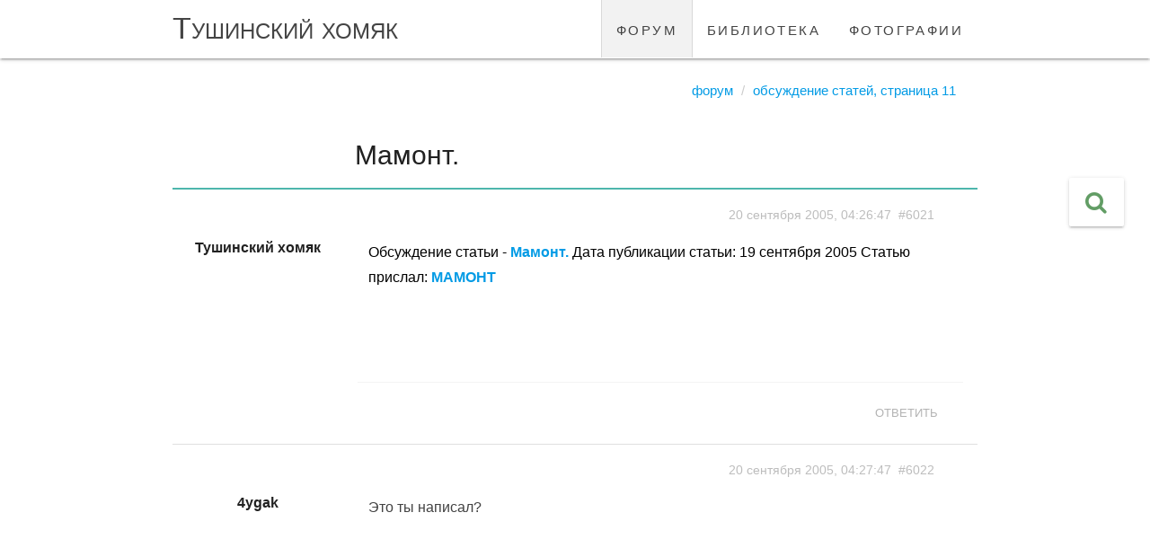

--- FILE ---
content_type: text/html; charset=UTF-8
request_url: https://tushinec.ru/topic/mamont?page=1
body_size: 5914
content:
<!DOCTYPE html>
<html lang="ru">
<head>
    <meta charset="UTF-8">
    <meta http-equiv="X-UA-Compatible" content="IE=edge">
    <meta name="viewport" content="width=device-width, initial-scale=1">
    <meta name="csrf-param" content="_csrf-frontend">
<meta name="csrf-token" content="iuD56mJdocp0hxWA115UZUT4YOWvGGCJcV7rulUu-STnq8u7Fi3EqRfUJ-fgJAs6IZcKtMxSC7oINJLPYE3Ufg==">

    <link rel="apple-touch-icon" sizes="76x76" href="/apple-touch-icon.png">
    <link rel="icon" type="image/png" sizes="32x32" href="/favicon-32x32.png">
    <link rel="icon" type="image/png" sizes="16x16" href="/favicon-16x16.png">

    <title>Мамонт.</title>
    <meta property="og:url" content="//tushinec.ru/topic/mamont">
<meta property="og:type" content="topic">
<meta property="og:title" content="Мамонт.">
<meta property="og:description" content="
">
<meta property="topic:published_time" content="2005-09-20T04:57:45+04:00">
<meta property="topic:modified_time" content="2005-09-20T04:57:45+04:00">
<meta name="description" content="
">
<link href="//tushinec.ru/topic/mamont" rel="canonical">
<link href="/styles/vendor.min.css?v=1731404396" rel="stylesheet">
<link href="//fonts.googleapis.com/icon?family=Material+Icons" rel="stylesheet">
<link href="/styles/app.min.css?v=1731759259" rel="stylesheet"></head>
<body>

<div class="navbar-fixed">
    <nav class="white" role="navigation">
        <div class="nav-wrapper container">
            <a id="logo-container" href="/" class="brand-logo">Тушинский хомяк</a>
            <ul class="right hide-on-med-and-down"><li class="active"><a href="/forum">форум</a></li>
<li><a href="/library">библиотека</a></li>
<li><a href="/albums">фотографии</a></li></ul>        </div>
    </nav>
</div>

<div id="app" class="content container">

        <route :data="{&quot;route&quot;:&quot;forum/topics/view&quot;,&quot;params&quot;:{&quot;slug&quot;:&quot;mamont&quot;}}"></route>
    <ul class="breadcrumb"><li><a href="/forum">Форум</a></li>
<li><a href="/forum/obsuzhdeniye-statey?page=11">Обсуждение статей, страница 11</a></li>
</ul>        <model :data="{&quot;key&quot;:&quot;51b288ed&quot;,&quot;name&quot;:&quot;Topic&quot;,&quot;class&quot;:&quot;modules\\forum\\common\\models\\Topic&quot;,&quot;action&quot;:{&quot;view&quot;:&quot;topic/view/389&quot;,&quot;save&quot;:&quot;topic/save/389&quot;,&quot;find&quot;:&quot;topic/find/389&quot;,&quot;like&quot;:&quot;topic/like/389&quot;,&quot;unlike&quot;:&quot;topic/unlike/389&quot;,&quot;dislike&quot;:&quot;topic/dislike/389&quot;,&quot;undislike&quot;:&quot;topic/undislike/389&quot;,&quot;favorite&quot;:&quot;topic/favorite/389&quot;,&quot;unfavorite&quot;:&quot;topic/unfavorite/389&quot;,&quot;subscribe&quot;:&quot;topic/subscribe/389&quot;,&quot;unsubscribe&quot;:&quot;topic/unsubscribe/389&quot;},&quot;id&quot;:389,&quot;lock&quot;:{&quot;uid&quot;:null,&quot;uname&quot;:null,&quot;locked&quot;:false},&quot;state&quot;:{&quot;edited&quot;:false}}"></model><div class="row forum-section">

    <div id="w0" class="grid-view"><div class='center'></div>
<table class="table table-striped table-bordered"><thead>
<tr><th class="center-align thead-settings" style="width: 190px;"></th><th class="left-align thead-head" style="width: *;"><section class="tbody-head-header"><h1>Мамонт.</h1><span>
</span></section></th></tr>
</thead>
<tbody>
<tr id="message-6021" data-uname="Тушинский хомяк" data-key="6021"><td class="center-align tbody-user-message"><div class="row">

    <div class="col s12 message-user">
        <icon-online uid="6"></icon-online>
                    <a href="/user/tushinskiy-khomyak" ref="nofollow">
                <strong>Тушинский хомяк</strong>
            </a>
            </div>

    <div class="col s12 center">
            </div>

</div>
</td><td class="left-align tbody-head-message"><div class="row">

    <div class="col s12 message-info right-align">
        <i class="fa fa-eye hide"></i>
        <a id="6021" class="grey-text text-lighten-1">
            <small>20 сентября 2005, 04:26:47</small>
                            &nbsp;<small>#6021</small>
                    </a>
    </div>

    <div class="col s12 message-view grey-text text-darken-3" v-viewer>
        
        <font color="#000000">Обсуждение статьи - <b><a href="index.php?news_read=684">Мамонт. </a></b>Дата публикации статьи: 19 сентября 2005  Статью прислал: <b><a href="index.php?ls_info=MAMOHT">MAMOHT</a></b></font>    </div>

    
        <div class="col s12 message-button right-align">
            <button class="waves-effect waves-teal btn-flat disabled" disabled
                    title="необходимо зарегистрироваться">Ответить</button>
        </div>

    </div>
</td></tr>
<tr id="message-6022" data-uname="4ygak" data-key="6022"><td class="center-align tbody-user-message"><div class="row">

    <div class="col s12 message-user">
        <icon-online uid="160"></icon-online>
                    <strong>4ygak</strong>
            </div>

    <div class="col s12 center">
            </div>

</div>
</td><td class="left-align tbody-head-message"><div class="row">

    <div class="col s12 message-info right-align">
        <i class="fa fa-eye hide"></i>
        <a id="6022" class="grey-text text-lighten-1">
            <small>20 сентября 2005, 04:27:47</small>
                            &nbsp;<small>#6022</small>
                    </a>
    </div>

    <div class="col s12 message-view grey-text text-darken-3" v-viewer>
        
        Это ты написал?    </div>

    
        <div class="col s12 message-button right-align">
            <button class="waves-effect waves-teal btn-flat disabled" disabled
                    title="необходимо зарегистрироваться">Ответить</button>
        </div>

    </div>
</td></tr>
<tr id="message-6024" data-uname="dimarik" data-key="6024"><td class="center-align tbody-user-message"><div class="row">

    <div class="col s12 message-user">
        <icon-online uid="1"></icon-online>
                    <a href="/user/dimarik" ref="nofollow">
                <strong>dimarik</strong>
            </a>
            </div>

    <div class="col s12 center">
                    <img class="circle responsive-img" src="https://tushinec.ru/users/avatar-view/1" alt="">
            </div>

</div>
</td><td class="left-align tbody-head-message"><div class="row">

    <div class="col s12 message-info right-align">
        <i class="fa fa-eye hide"></i>
        <a id="6024" class="grey-text text-lighten-1">
            <small>20 сентября 2005, 04:28:50</small>
                            &nbsp;<small>#6024</small>
                    </a>
    </div>

    <div class="col s12 message-view grey-text text-darken-3" v-viewer>
        
        Да, мне тоже интересно стало... ?    </div>

    
        <div class="col s12 message-button right-align">
            <button class="waves-effect waves-teal btn-flat disabled" disabled
                    title="необходимо зарегистрироваться">Ответить</button>
        </div>

    </div>
</td></tr>
<tr id="message-6026" data-uname="MAMOHT" data-key="6026"><td class="center-align tbody-user-message"><div class="row">

    <div class="col s12 message-user">
        <icon-online uid="62"></icon-online>
                    <strong>MAMOHT</strong>
            </div>

    <div class="col s12 center">
            </div>

</div>
</td><td class="left-align tbody-head-message"><div class="row">

    <div class="col s12 message-info right-align">
        <i class="fa fa-eye hide"></i>
        <a id="6026" class="grey-text text-lighten-1">
            <small>20 сентября 2005, 04:57:45</small>
                            &nbsp;<small>#6026</small>
                    </a>
    </div>

    <div class="col s12 message-view grey-text text-darken-3" v-viewer>
        
        Нет. Я нашел в инете по запросу МАМОНТ. Причем там не было ничего, ни имени, ни ника, ни каких либо ссылок. Просто страничка из пустоты.    </div>

    
        <div class="col s12 message-button right-align">
            <button class="waves-effect waves-teal btn-flat disabled" disabled
                    title="необходимо зарегистрироваться">Ответить</button>
        </div>

    </div>
</td></tr>
</tbody></table>
<div class='center'></div></div>
        <div id="message-reply" class="col s12 right-align">
        <h5>чтобы написать ответ, необходимо <a href="/login">войти в учётную запись</a></h5>
    </div>

</div>



<div class="view-btn-action btn-action-third hide-on-small-only">
    <a class="waves-effect waves-light btn-large modal-trigger tooltipped action"
       href="/topic/mamont/search"
       role="button"
       data-position="left"
       data-tooltip="Поиск по теме">
        <i class="fa fa-search"></i>
    </a>
</div>
    <br><br>

    <div class="scrollToTop hide-on-small-only" v-scroll="2000">
        <a class="waves-effect waves-light btn-large" role="button" title="вверх">
            <i class="fa fa-arrow-circle-up"></i>
        </a>
    </div>

    
<!-- Modal Structure -->
<div id="modal-contact" class="modal">
    <div class="modal-content center">
        <h4>Обратная связь</h4>

        <div class="row">
           <div class="col s12 m10 offset-m1">
               <form id="contact-form" action="/contact" method="post" role="form">
<input type="hidden" name="_csrf-frontend" value="iuD56mJdocp0hxWA115UZUT4YOWvGGCJcV7rulUu-STnq8u7Fi3EqRfUJ-fgJAs6IZcKtMxSC7oINJLPYE3Ufg==">
               
               <div class="row field-contactform-subject required">
<div class="input-field col s12">

<input type="text" id="contactform-subject" class="validate" name="ContactForm[subject]" value="Мамонт." aria-required="true">
<label class="control-label" for="contactform-subject">Тема сообщения</label>
<div class="help-block"></div>

</div>
</div>               <div class="row field-contactform-email required">
<div class="input-field col s12">

<input type="email" id="contactform-email" class="validate" name="ContactForm[email]" value="" autocomplete="off" required aria-required="true">
<label class="control-label" for="contactform-email">Email (для обратной связи)</label>
<div class="help-block"></div>

</div>
</div>               <div class="row field-contactform-body required">
<div class="input-field col s12">

<textarea id="contactform-body" class="materialize-textarea" name="ContactForm[body]" rows="10" required autocomplete="off" aria-required="true"></textarea>
<label class="control-label" for="contactform-body">Сообщение</label>
<div class="help-block"></div>

</div>
</div>
                                  <div class="row captcha field-contactform-recaptcha">
<div class="input-field col s12">

<input type="hidden" id="contactform-recaptcha" class="validate" name="ContactForm[reCaptcha]"><div id="contactform-recaptcha-recaptcha-contact-form" class="g-recaptcha" data-sitekey="6Lf_N2cUAAAAAJHh8ZC_8RcXqEI2l79gNuxTzsk7" data-input-id="contactform-recaptcha" data-form-id="contact-form"></div>

<div class="help-block"></div>

</div>
</div>               
               <div class="row">
                   <div class="col s12">
                       <button type="submit" class="btn waves-effect waves-light" v-button-disabled="10000">отправить <i class="material-icons right">send</i></button>                       <a class="modal-close waves-effect waves-green btn-flat">Отмена</a>                   </div>
               </div>

               </form>           </div>
        </div>

    </div>
</div>
</div>


<footer class="page-footer teal lighten-1">
    <div class="container">
        <div class="row">
            <div class="col l6 s12">
                <h5 class="white-text">О сайте</h5>
                <p class="grey-text text-lighten-4">
                    Цель проекта Тушиноведение собрать максимум информации о районе Тушино
                    и его ближайших соседях (районах, входящих в СЗАО).
                    В первую очередь акцент делается на Тушино, но поскольку мы живем не на острове,
                    трудно избежать упоминания соседних районов.
                </p>

            </div>
            <div class="col l3 s12"></div>
            <div class="col l3 s12">
                <h5 class="white-text">Полезное</h5>
                <ul>
                                            <li>
                            <i class="fa fa-key"></i>
                            <a class="white-text" href="/login">Личный кабинет</a>
                        </li>
                        <li>
                            <i class="fa fa-info-circle"></i>
                            <a class="white-text" href="/upgrade">Обновление профиля</a>
                        </li>
                                        <li>
                        <i class="fa fa-question-circle"></i>
                        <a class="white-text" href="/question">Как помочь проекту</a>
                    </li>
                    <li>
                        <i class="fa fa-comment"></i>
                        <a class="white-text modal-trigger" href="#modal-contact">Обратная связь</a>
                    </li>
                </ul>
            </div>
        </div>
    </div>
    <div class="footer-copyright">
        <div class="container right-align">
            тушинский хомяк &nbsp;
            <a href="https://www.facebook.com/tushinec/" target="_blank" class="white-text">
                <i class="fa fa-facebook-square"></i>
            </a>&nbsp;
            <i class="fa fa-instagram"></i>&nbsp;
        </div>
    </div>
</footer>

    <!-- Yandex.Metrika counter -->
<script type="text/javascript" >
    (function (d, w, c) {
        (w[c] = w[c] || []).push(function() {
            try {
                w.yaCounter290941 = new Ya.Metrika({
                    id:290941,
                    clickmap:true,
                    trackLinks:true,
                    accurateTrackBounce:true
                });
            } catch(e) { }
        });

        var n = d.getElementsByTagName("script")[0],
            s = d.createElement("script"),
            f = function () { n.parentNode.insertBefore(s, n); };
        s.type = "text/javascript";
        s.async = true;
        s.src = "https://mc.yandex.ru/metrika/watch.js";

        if (w.opera === "[object Opera]") {
            d.addEventListener("DOMContentLoaded", f, false);
        } else { f(); }
    })(document, window, "yandex_metrika_callbacks");
</script>
<noscript><div><img src="https://mc.yandex.ru/watch/290941" style="position:absolute; left:-9999px;" alt="" /></div></noscript>
<!-- /Yandex.Metrika counter -->

<script src="//www.google.com/recaptcha/api.js?hl=ru&amp;render=explicit&amp;onload=recaptchaOnloadCallback" async defer></script>
<script src="/assets/eabf44d4/jquery.min.js?v=1731419790"></script>
<script src="/scripts/polyfill.min.js?v=1731759259"></script>
<script src="/scripts/vendor.min.js?v=1731759259"></script>
<script src="/scripts/app.min.js?v=1731759259"></script>
<script>function recaptchaOnloadCallback() {
    "use strict";
    jQuery(".g-recaptcha").each(function () {
        var reCaptcha = jQuery(this);
        if (reCaptcha.data("recaptcha-client-id") === undefined) {
            var recaptchaClientId = grecaptcha.render(reCaptcha.attr("id"), {
                "callback": function (response) {
                    if (reCaptcha.data("form-id") !== "") {
                        jQuery("#" + reCaptcha.data("input-id"), "#" + reCaptcha.data("form-id")).val(response)
                            .trigger("change");
                    } else {
                        jQuery("#" + reCaptcha.data("input-id")).val(response).trigger("change");
                    }

                    if (reCaptcha.attr("data-callback")) {
                        eval("(" + reCaptcha.attr("data-callback") + ")(response)");
                    }
                },
                "expired-callback": function () {
                    if (reCaptcha.data("form-id") !== "") {
                        jQuery("#" + reCaptcha.data("input-id"), "#" + reCaptcha.data("form-id")).val("");
                    } else {
                        jQuery("#" + reCaptcha.data("input-id")).val("");
                    }

                    if (reCaptcha.attr("data-expired-callback")) {
                        eval("(" + reCaptcha.attr("data-expired-callback") + ")()");
                    }
                },
            });
            reCaptcha.data("recaptcha-client-id", recaptchaClientId);

            if (reCaptcha.data("size") === "invisible") {
                grecaptcha.execute(recaptchaClientId);
            }
        }
    });
}</script>
<script>jQuery(function ($) {
jQuery('#w0').yiiGridView({"filterUrl":"\/topic\/mamont?page=1","filterSelector":"#w0-filters input, #w0-filters select","filterOnFocusOut":true});
jQuery('#contact-form').yiiActiveForm([{"id":"contactform-subject","name":"subject","container":".field-contactform-subject","input":"#contactform-subject","validate":function (attribute, value, messages, deferred, $form) {yii.validation.required(value, messages, {"message":"Необходимо заполнить «Тема сообщения»."});yii.validation.string(value, messages, {"message":"Значение «Тема сообщения» должно быть строкой.","min":2,"tooShort":"Значение «Тема сообщения» должно содержать минимум 2 символа.","max":256,"tooLong":"Значение «Тема сообщения» должно содержать максимум 256 символов.","skipOnEmpty":1});}},{"id":"contactform-email","name":"email","container":".field-contactform-email","input":"#contactform-email","validate":function (attribute, value, messages, deferred, $form) {yii.validation.required(value, messages, {"message":"Необходимо заполнить «Email (для обратной связи)»."});yii.validation.email(value, messages, {"pattern":/^[a-zA-Z0-9!#$%&'*+\/=?^_`{|}~-]+(?:\.[a-zA-Z0-9!#$%&'*+\/=?^_`{|}~-]+)*@(?:[a-zA-Z0-9](?:[a-zA-Z0-9-]*[a-zA-Z0-9])?\.)+[a-zA-Z0-9](?:[a-zA-Z0-9-]*[a-zA-Z0-9])?$/,"fullPattern":/^[^@]*<[a-zA-Z0-9!#$%&'*+\/=?^_`{|}~-]+(?:\.[a-zA-Z0-9!#$%&'*+\/=?^_`{|}~-]+)*@(?:[a-zA-Z0-9](?:[a-zA-Z0-9-]*[a-zA-Z0-9])?\.)+[a-zA-Z0-9](?:[a-zA-Z0-9-]*[a-zA-Z0-9])?>$/,"allowName":false,"message":"Значение «Email (для обратной связи)» не является правильным email адресом.","enableIDN":false,"skipOnEmpty":1});}},{"id":"contactform-body","name":"body","container":".field-contactform-body","input":"#contactform-body","validate":function (attribute, value, messages, deferred, $form) {yii.validation.required(value, messages, {"message":"Необходимо заполнить «Сообщение»."});yii.validation.string(value, messages, {"message":"Значение «Сообщение» должно быть строкой.","min":5,"tooShort":"Значение «Сообщение» должно содержать минимум 5 символов.","max":2048,"tooLong":"Значение «Сообщение» должно содержать максимум 2 048 символов.","skipOnEmpty":1});}},{"id":"contactform-recaptcha","name":"reCaptcha","container":".field-contactform-recaptcha","input":"#contactform-recaptcha","validate":function (attribute, value, messages, deferred, $form) {if (!value) {
     messages.push("Please confirm that you are not a bot.");
}}}], {"errorSummary":".card-panel.red.lighten-5"});
});</script></body>
</html>


--- FILE ---
content_type: text/html; charset=utf-8
request_url: https://www.google.com/recaptcha/api2/anchor?ar=1&k=6Lf_N2cUAAAAAJHh8ZC_8RcXqEI2l79gNuxTzsk7&co=aHR0cHM6Ly90dXNoaW5lYy5ydTo0NDM.&hl=ru&v=N67nZn4AqZkNcbeMu4prBgzg&size=normal&anchor-ms=20000&execute-ms=30000&cb=7783fmdjp43h
body_size: 49223
content:
<!DOCTYPE HTML><html dir="ltr" lang="ru"><head><meta http-equiv="Content-Type" content="text/html; charset=UTF-8">
<meta http-equiv="X-UA-Compatible" content="IE=edge">
<title>reCAPTCHA</title>
<style type="text/css">
/* cyrillic-ext */
@font-face {
  font-family: 'Roboto';
  font-style: normal;
  font-weight: 400;
  font-stretch: 100%;
  src: url(//fonts.gstatic.com/s/roboto/v48/KFO7CnqEu92Fr1ME7kSn66aGLdTylUAMa3GUBHMdazTgWw.woff2) format('woff2');
  unicode-range: U+0460-052F, U+1C80-1C8A, U+20B4, U+2DE0-2DFF, U+A640-A69F, U+FE2E-FE2F;
}
/* cyrillic */
@font-face {
  font-family: 'Roboto';
  font-style: normal;
  font-weight: 400;
  font-stretch: 100%;
  src: url(//fonts.gstatic.com/s/roboto/v48/KFO7CnqEu92Fr1ME7kSn66aGLdTylUAMa3iUBHMdazTgWw.woff2) format('woff2');
  unicode-range: U+0301, U+0400-045F, U+0490-0491, U+04B0-04B1, U+2116;
}
/* greek-ext */
@font-face {
  font-family: 'Roboto';
  font-style: normal;
  font-weight: 400;
  font-stretch: 100%;
  src: url(//fonts.gstatic.com/s/roboto/v48/KFO7CnqEu92Fr1ME7kSn66aGLdTylUAMa3CUBHMdazTgWw.woff2) format('woff2');
  unicode-range: U+1F00-1FFF;
}
/* greek */
@font-face {
  font-family: 'Roboto';
  font-style: normal;
  font-weight: 400;
  font-stretch: 100%;
  src: url(//fonts.gstatic.com/s/roboto/v48/KFO7CnqEu92Fr1ME7kSn66aGLdTylUAMa3-UBHMdazTgWw.woff2) format('woff2');
  unicode-range: U+0370-0377, U+037A-037F, U+0384-038A, U+038C, U+038E-03A1, U+03A3-03FF;
}
/* math */
@font-face {
  font-family: 'Roboto';
  font-style: normal;
  font-weight: 400;
  font-stretch: 100%;
  src: url(//fonts.gstatic.com/s/roboto/v48/KFO7CnqEu92Fr1ME7kSn66aGLdTylUAMawCUBHMdazTgWw.woff2) format('woff2');
  unicode-range: U+0302-0303, U+0305, U+0307-0308, U+0310, U+0312, U+0315, U+031A, U+0326-0327, U+032C, U+032F-0330, U+0332-0333, U+0338, U+033A, U+0346, U+034D, U+0391-03A1, U+03A3-03A9, U+03B1-03C9, U+03D1, U+03D5-03D6, U+03F0-03F1, U+03F4-03F5, U+2016-2017, U+2034-2038, U+203C, U+2040, U+2043, U+2047, U+2050, U+2057, U+205F, U+2070-2071, U+2074-208E, U+2090-209C, U+20D0-20DC, U+20E1, U+20E5-20EF, U+2100-2112, U+2114-2115, U+2117-2121, U+2123-214F, U+2190, U+2192, U+2194-21AE, U+21B0-21E5, U+21F1-21F2, U+21F4-2211, U+2213-2214, U+2216-22FF, U+2308-230B, U+2310, U+2319, U+231C-2321, U+2336-237A, U+237C, U+2395, U+239B-23B7, U+23D0, U+23DC-23E1, U+2474-2475, U+25AF, U+25B3, U+25B7, U+25BD, U+25C1, U+25CA, U+25CC, U+25FB, U+266D-266F, U+27C0-27FF, U+2900-2AFF, U+2B0E-2B11, U+2B30-2B4C, U+2BFE, U+3030, U+FF5B, U+FF5D, U+1D400-1D7FF, U+1EE00-1EEFF;
}
/* symbols */
@font-face {
  font-family: 'Roboto';
  font-style: normal;
  font-weight: 400;
  font-stretch: 100%;
  src: url(//fonts.gstatic.com/s/roboto/v48/KFO7CnqEu92Fr1ME7kSn66aGLdTylUAMaxKUBHMdazTgWw.woff2) format('woff2');
  unicode-range: U+0001-000C, U+000E-001F, U+007F-009F, U+20DD-20E0, U+20E2-20E4, U+2150-218F, U+2190, U+2192, U+2194-2199, U+21AF, U+21E6-21F0, U+21F3, U+2218-2219, U+2299, U+22C4-22C6, U+2300-243F, U+2440-244A, U+2460-24FF, U+25A0-27BF, U+2800-28FF, U+2921-2922, U+2981, U+29BF, U+29EB, U+2B00-2BFF, U+4DC0-4DFF, U+FFF9-FFFB, U+10140-1018E, U+10190-1019C, U+101A0, U+101D0-101FD, U+102E0-102FB, U+10E60-10E7E, U+1D2C0-1D2D3, U+1D2E0-1D37F, U+1F000-1F0FF, U+1F100-1F1AD, U+1F1E6-1F1FF, U+1F30D-1F30F, U+1F315, U+1F31C, U+1F31E, U+1F320-1F32C, U+1F336, U+1F378, U+1F37D, U+1F382, U+1F393-1F39F, U+1F3A7-1F3A8, U+1F3AC-1F3AF, U+1F3C2, U+1F3C4-1F3C6, U+1F3CA-1F3CE, U+1F3D4-1F3E0, U+1F3ED, U+1F3F1-1F3F3, U+1F3F5-1F3F7, U+1F408, U+1F415, U+1F41F, U+1F426, U+1F43F, U+1F441-1F442, U+1F444, U+1F446-1F449, U+1F44C-1F44E, U+1F453, U+1F46A, U+1F47D, U+1F4A3, U+1F4B0, U+1F4B3, U+1F4B9, U+1F4BB, U+1F4BF, U+1F4C8-1F4CB, U+1F4D6, U+1F4DA, U+1F4DF, U+1F4E3-1F4E6, U+1F4EA-1F4ED, U+1F4F7, U+1F4F9-1F4FB, U+1F4FD-1F4FE, U+1F503, U+1F507-1F50B, U+1F50D, U+1F512-1F513, U+1F53E-1F54A, U+1F54F-1F5FA, U+1F610, U+1F650-1F67F, U+1F687, U+1F68D, U+1F691, U+1F694, U+1F698, U+1F6AD, U+1F6B2, U+1F6B9-1F6BA, U+1F6BC, U+1F6C6-1F6CF, U+1F6D3-1F6D7, U+1F6E0-1F6EA, U+1F6F0-1F6F3, U+1F6F7-1F6FC, U+1F700-1F7FF, U+1F800-1F80B, U+1F810-1F847, U+1F850-1F859, U+1F860-1F887, U+1F890-1F8AD, U+1F8B0-1F8BB, U+1F8C0-1F8C1, U+1F900-1F90B, U+1F93B, U+1F946, U+1F984, U+1F996, U+1F9E9, U+1FA00-1FA6F, U+1FA70-1FA7C, U+1FA80-1FA89, U+1FA8F-1FAC6, U+1FACE-1FADC, U+1FADF-1FAE9, U+1FAF0-1FAF8, U+1FB00-1FBFF;
}
/* vietnamese */
@font-face {
  font-family: 'Roboto';
  font-style: normal;
  font-weight: 400;
  font-stretch: 100%;
  src: url(//fonts.gstatic.com/s/roboto/v48/KFO7CnqEu92Fr1ME7kSn66aGLdTylUAMa3OUBHMdazTgWw.woff2) format('woff2');
  unicode-range: U+0102-0103, U+0110-0111, U+0128-0129, U+0168-0169, U+01A0-01A1, U+01AF-01B0, U+0300-0301, U+0303-0304, U+0308-0309, U+0323, U+0329, U+1EA0-1EF9, U+20AB;
}
/* latin-ext */
@font-face {
  font-family: 'Roboto';
  font-style: normal;
  font-weight: 400;
  font-stretch: 100%;
  src: url(//fonts.gstatic.com/s/roboto/v48/KFO7CnqEu92Fr1ME7kSn66aGLdTylUAMa3KUBHMdazTgWw.woff2) format('woff2');
  unicode-range: U+0100-02BA, U+02BD-02C5, U+02C7-02CC, U+02CE-02D7, U+02DD-02FF, U+0304, U+0308, U+0329, U+1D00-1DBF, U+1E00-1E9F, U+1EF2-1EFF, U+2020, U+20A0-20AB, U+20AD-20C0, U+2113, U+2C60-2C7F, U+A720-A7FF;
}
/* latin */
@font-face {
  font-family: 'Roboto';
  font-style: normal;
  font-weight: 400;
  font-stretch: 100%;
  src: url(//fonts.gstatic.com/s/roboto/v48/KFO7CnqEu92Fr1ME7kSn66aGLdTylUAMa3yUBHMdazQ.woff2) format('woff2');
  unicode-range: U+0000-00FF, U+0131, U+0152-0153, U+02BB-02BC, U+02C6, U+02DA, U+02DC, U+0304, U+0308, U+0329, U+2000-206F, U+20AC, U+2122, U+2191, U+2193, U+2212, U+2215, U+FEFF, U+FFFD;
}
/* cyrillic-ext */
@font-face {
  font-family: 'Roboto';
  font-style: normal;
  font-weight: 500;
  font-stretch: 100%;
  src: url(//fonts.gstatic.com/s/roboto/v48/KFO7CnqEu92Fr1ME7kSn66aGLdTylUAMa3GUBHMdazTgWw.woff2) format('woff2');
  unicode-range: U+0460-052F, U+1C80-1C8A, U+20B4, U+2DE0-2DFF, U+A640-A69F, U+FE2E-FE2F;
}
/* cyrillic */
@font-face {
  font-family: 'Roboto';
  font-style: normal;
  font-weight: 500;
  font-stretch: 100%;
  src: url(//fonts.gstatic.com/s/roboto/v48/KFO7CnqEu92Fr1ME7kSn66aGLdTylUAMa3iUBHMdazTgWw.woff2) format('woff2');
  unicode-range: U+0301, U+0400-045F, U+0490-0491, U+04B0-04B1, U+2116;
}
/* greek-ext */
@font-face {
  font-family: 'Roboto';
  font-style: normal;
  font-weight: 500;
  font-stretch: 100%;
  src: url(//fonts.gstatic.com/s/roboto/v48/KFO7CnqEu92Fr1ME7kSn66aGLdTylUAMa3CUBHMdazTgWw.woff2) format('woff2');
  unicode-range: U+1F00-1FFF;
}
/* greek */
@font-face {
  font-family: 'Roboto';
  font-style: normal;
  font-weight: 500;
  font-stretch: 100%;
  src: url(//fonts.gstatic.com/s/roboto/v48/KFO7CnqEu92Fr1ME7kSn66aGLdTylUAMa3-UBHMdazTgWw.woff2) format('woff2');
  unicode-range: U+0370-0377, U+037A-037F, U+0384-038A, U+038C, U+038E-03A1, U+03A3-03FF;
}
/* math */
@font-face {
  font-family: 'Roboto';
  font-style: normal;
  font-weight: 500;
  font-stretch: 100%;
  src: url(//fonts.gstatic.com/s/roboto/v48/KFO7CnqEu92Fr1ME7kSn66aGLdTylUAMawCUBHMdazTgWw.woff2) format('woff2');
  unicode-range: U+0302-0303, U+0305, U+0307-0308, U+0310, U+0312, U+0315, U+031A, U+0326-0327, U+032C, U+032F-0330, U+0332-0333, U+0338, U+033A, U+0346, U+034D, U+0391-03A1, U+03A3-03A9, U+03B1-03C9, U+03D1, U+03D5-03D6, U+03F0-03F1, U+03F4-03F5, U+2016-2017, U+2034-2038, U+203C, U+2040, U+2043, U+2047, U+2050, U+2057, U+205F, U+2070-2071, U+2074-208E, U+2090-209C, U+20D0-20DC, U+20E1, U+20E5-20EF, U+2100-2112, U+2114-2115, U+2117-2121, U+2123-214F, U+2190, U+2192, U+2194-21AE, U+21B0-21E5, U+21F1-21F2, U+21F4-2211, U+2213-2214, U+2216-22FF, U+2308-230B, U+2310, U+2319, U+231C-2321, U+2336-237A, U+237C, U+2395, U+239B-23B7, U+23D0, U+23DC-23E1, U+2474-2475, U+25AF, U+25B3, U+25B7, U+25BD, U+25C1, U+25CA, U+25CC, U+25FB, U+266D-266F, U+27C0-27FF, U+2900-2AFF, U+2B0E-2B11, U+2B30-2B4C, U+2BFE, U+3030, U+FF5B, U+FF5D, U+1D400-1D7FF, U+1EE00-1EEFF;
}
/* symbols */
@font-face {
  font-family: 'Roboto';
  font-style: normal;
  font-weight: 500;
  font-stretch: 100%;
  src: url(//fonts.gstatic.com/s/roboto/v48/KFO7CnqEu92Fr1ME7kSn66aGLdTylUAMaxKUBHMdazTgWw.woff2) format('woff2');
  unicode-range: U+0001-000C, U+000E-001F, U+007F-009F, U+20DD-20E0, U+20E2-20E4, U+2150-218F, U+2190, U+2192, U+2194-2199, U+21AF, U+21E6-21F0, U+21F3, U+2218-2219, U+2299, U+22C4-22C6, U+2300-243F, U+2440-244A, U+2460-24FF, U+25A0-27BF, U+2800-28FF, U+2921-2922, U+2981, U+29BF, U+29EB, U+2B00-2BFF, U+4DC0-4DFF, U+FFF9-FFFB, U+10140-1018E, U+10190-1019C, U+101A0, U+101D0-101FD, U+102E0-102FB, U+10E60-10E7E, U+1D2C0-1D2D3, U+1D2E0-1D37F, U+1F000-1F0FF, U+1F100-1F1AD, U+1F1E6-1F1FF, U+1F30D-1F30F, U+1F315, U+1F31C, U+1F31E, U+1F320-1F32C, U+1F336, U+1F378, U+1F37D, U+1F382, U+1F393-1F39F, U+1F3A7-1F3A8, U+1F3AC-1F3AF, U+1F3C2, U+1F3C4-1F3C6, U+1F3CA-1F3CE, U+1F3D4-1F3E0, U+1F3ED, U+1F3F1-1F3F3, U+1F3F5-1F3F7, U+1F408, U+1F415, U+1F41F, U+1F426, U+1F43F, U+1F441-1F442, U+1F444, U+1F446-1F449, U+1F44C-1F44E, U+1F453, U+1F46A, U+1F47D, U+1F4A3, U+1F4B0, U+1F4B3, U+1F4B9, U+1F4BB, U+1F4BF, U+1F4C8-1F4CB, U+1F4D6, U+1F4DA, U+1F4DF, U+1F4E3-1F4E6, U+1F4EA-1F4ED, U+1F4F7, U+1F4F9-1F4FB, U+1F4FD-1F4FE, U+1F503, U+1F507-1F50B, U+1F50D, U+1F512-1F513, U+1F53E-1F54A, U+1F54F-1F5FA, U+1F610, U+1F650-1F67F, U+1F687, U+1F68D, U+1F691, U+1F694, U+1F698, U+1F6AD, U+1F6B2, U+1F6B9-1F6BA, U+1F6BC, U+1F6C6-1F6CF, U+1F6D3-1F6D7, U+1F6E0-1F6EA, U+1F6F0-1F6F3, U+1F6F7-1F6FC, U+1F700-1F7FF, U+1F800-1F80B, U+1F810-1F847, U+1F850-1F859, U+1F860-1F887, U+1F890-1F8AD, U+1F8B0-1F8BB, U+1F8C0-1F8C1, U+1F900-1F90B, U+1F93B, U+1F946, U+1F984, U+1F996, U+1F9E9, U+1FA00-1FA6F, U+1FA70-1FA7C, U+1FA80-1FA89, U+1FA8F-1FAC6, U+1FACE-1FADC, U+1FADF-1FAE9, U+1FAF0-1FAF8, U+1FB00-1FBFF;
}
/* vietnamese */
@font-face {
  font-family: 'Roboto';
  font-style: normal;
  font-weight: 500;
  font-stretch: 100%;
  src: url(//fonts.gstatic.com/s/roboto/v48/KFO7CnqEu92Fr1ME7kSn66aGLdTylUAMa3OUBHMdazTgWw.woff2) format('woff2');
  unicode-range: U+0102-0103, U+0110-0111, U+0128-0129, U+0168-0169, U+01A0-01A1, U+01AF-01B0, U+0300-0301, U+0303-0304, U+0308-0309, U+0323, U+0329, U+1EA0-1EF9, U+20AB;
}
/* latin-ext */
@font-face {
  font-family: 'Roboto';
  font-style: normal;
  font-weight: 500;
  font-stretch: 100%;
  src: url(//fonts.gstatic.com/s/roboto/v48/KFO7CnqEu92Fr1ME7kSn66aGLdTylUAMa3KUBHMdazTgWw.woff2) format('woff2');
  unicode-range: U+0100-02BA, U+02BD-02C5, U+02C7-02CC, U+02CE-02D7, U+02DD-02FF, U+0304, U+0308, U+0329, U+1D00-1DBF, U+1E00-1E9F, U+1EF2-1EFF, U+2020, U+20A0-20AB, U+20AD-20C0, U+2113, U+2C60-2C7F, U+A720-A7FF;
}
/* latin */
@font-face {
  font-family: 'Roboto';
  font-style: normal;
  font-weight: 500;
  font-stretch: 100%;
  src: url(//fonts.gstatic.com/s/roboto/v48/KFO7CnqEu92Fr1ME7kSn66aGLdTylUAMa3yUBHMdazQ.woff2) format('woff2');
  unicode-range: U+0000-00FF, U+0131, U+0152-0153, U+02BB-02BC, U+02C6, U+02DA, U+02DC, U+0304, U+0308, U+0329, U+2000-206F, U+20AC, U+2122, U+2191, U+2193, U+2212, U+2215, U+FEFF, U+FFFD;
}
/* cyrillic-ext */
@font-face {
  font-family: 'Roboto';
  font-style: normal;
  font-weight: 900;
  font-stretch: 100%;
  src: url(//fonts.gstatic.com/s/roboto/v48/KFO7CnqEu92Fr1ME7kSn66aGLdTylUAMa3GUBHMdazTgWw.woff2) format('woff2');
  unicode-range: U+0460-052F, U+1C80-1C8A, U+20B4, U+2DE0-2DFF, U+A640-A69F, U+FE2E-FE2F;
}
/* cyrillic */
@font-face {
  font-family: 'Roboto';
  font-style: normal;
  font-weight: 900;
  font-stretch: 100%;
  src: url(//fonts.gstatic.com/s/roboto/v48/KFO7CnqEu92Fr1ME7kSn66aGLdTylUAMa3iUBHMdazTgWw.woff2) format('woff2');
  unicode-range: U+0301, U+0400-045F, U+0490-0491, U+04B0-04B1, U+2116;
}
/* greek-ext */
@font-face {
  font-family: 'Roboto';
  font-style: normal;
  font-weight: 900;
  font-stretch: 100%;
  src: url(//fonts.gstatic.com/s/roboto/v48/KFO7CnqEu92Fr1ME7kSn66aGLdTylUAMa3CUBHMdazTgWw.woff2) format('woff2');
  unicode-range: U+1F00-1FFF;
}
/* greek */
@font-face {
  font-family: 'Roboto';
  font-style: normal;
  font-weight: 900;
  font-stretch: 100%;
  src: url(//fonts.gstatic.com/s/roboto/v48/KFO7CnqEu92Fr1ME7kSn66aGLdTylUAMa3-UBHMdazTgWw.woff2) format('woff2');
  unicode-range: U+0370-0377, U+037A-037F, U+0384-038A, U+038C, U+038E-03A1, U+03A3-03FF;
}
/* math */
@font-face {
  font-family: 'Roboto';
  font-style: normal;
  font-weight: 900;
  font-stretch: 100%;
  src: url(//fonts.gstatic.com/s/roboto/v48/KFO7CnqEu92Fr1ME7kSn66aGLdTylUAMawCUBHMdazTgWw.woff2) format('woff2');
  unicode-range: U+0302-0303, U+0305, U+0307-0308, U+0310, U+0312, U+0315, U+031A, U+0326-0327, U+032C, U+032F-0330, U+0332-0333, U+0338, U+033A, U+0346, U+034D, U+0391-03A1, U+03A3-03A9, U+03B1-03C9, U+03D1, U+03D5-03D6, U+03F0-03F1, U+03F4-03F5, U+2016-2017, U+2034-2038, U+203C, U+2040, U+2043, U+2047, U+2050, U+2057, U+205F, U+2070-2071, U+2074-208E, U+2090-209C, U+20D0-20DC, U+20E1, U+20E5-20EF, U+2100-2112, U+2114-2115, U+2117-2121, U+2123-214F, U+2190, U+2192, U+2194-21AE, U+21B0-21E5, U+21F1-21F2, U+21F4-2211, U+2213-2214, U+2216-22FF, U+2308-230B, U+2310, U+2319, U+231C-2321, U+2336-237A, U+237C, U+2395, U+239B-23B7, U+23D0, U+23DC-23E1, U+2474-2475, U+25AF, U+25B3, U+25B7, U+25BD, U+25C1, U+25CA, U+25CC, U+25FB, U+266D-266F, U+27C0-27FF, U+2900-2AFF, U+2B0E-2B11, U+2B30-2B4C, U+2BFE, U+3030, U+FF5B, U+FF5D, U+1D400-1D7FF, U+1EE00-1EEFF;
}
/* symbols */
@font-face {
  font-family: 'Roboto';
  font-style: normal;
  font-weight: 900;
  font-stretch: 100%;
  src: url(//fonts.gstatic.com/s/roboto/v48/KFO7CnqEu92Fr1ME7kSn66aGLdTylUAMaxKUBHMdazTgWw.woff2) format('woff2');
  unicode-range: U+0001-000C, U+000E-001F, U+007F-009F, U+20DD-20E0, U+20E2-20E4, U+2150-218F, U+2190, U+2192, U+2194-2199, U+21AF, U+21E6-21F0, U+21F3, U+2218-2219, U+2299, U+22C4-22C6, U+2300-243F, U+2440-244A, U+2460-24FF, U+25A0-27BF, U+2800-28FF, U+2921-2922, U+2981, U+29BF, U+29EB, U+2B00-2BFF, U+4DC0-4DFF, U+FFF9-FFFB, U+10140-1018E, U+10190-1019C, U+101A0, U+101D0-101FD, U+102E0-102FB, U+10E60-10E7E, U+1D2C0-1D2D3, U+1D2E0-1D37F, U+1F000-1F0FF, U+1F100-1F1AD, U+1F1E6-1F1FF, U+1F30D-1F30F, U+1F315, U+1F31C, U+1F31E, U+1F320-1F32C, U+1F336, U+1F378, U+1F37D, U+1F382, U+1F393-1F39F, U+1F3A7-1F3A8, U+1F3AC-1F3AF, U+1F3C2, U+1F3C4-1F3C6, U+1F3CA-1F3CE, U+1F3D4-1F3E0, U+1F3ED, U+1F3F1-1F3F3, U+1F3F5-1F3F7, U+1F408, U+1F415, U+1F41F, U+1F426, U+1F43F, U+1F441-1F442, U+1F444, U+1F446-1F449, U+1F44C-1F44E, U+1F453, U+1F46A, U+1F47D, U+1F4A3, U+1F4B0, U+1F4B3, U+1F4B9, U+1F4BB, U+1F4BF, U+1F4C8-1F4CB, U+1F4D6, U+1F4DA, U+1F4DF, U+1F4E3-1F4E6, U+1F4EA-1F4ED, U+1F4F7, U+1F4F9-1F4FB, U+1F4FD-1F4FE, U+1F503, U+1F507-1F50B, U+1F50D, U+1F512-1F513, U+1F53E-1F54A, U+1F54F-1F5FA, U+1F610, U+1F650-1F67F, U+1F687, U+1F68D, U+1F691, U+1F694, U+1F698, U+1F6AD, U+1F6B2, U+1F6B9-1F6BA, U+1F6BC, U+1F6C6-1F6CF, U+1F6D3-1F6D7, U+1F6E0-1F6EA, U+1F6F0-1F6F3, U+1F6F7-1F6FC, U+1F700-1F7FF, U+1F800-1F80B, U+1F810-1F847, U+1F850-1F859, U+1F860-1F887, U+1F890-1F8AD, U+1F8B0-1F8BB, U+1F8C0-1F8C1, U+1F900-1F90B, U+1F93B, U+1F946, U+1F984, U+1F996, U+1F9E9, U+1FA00-1FA6F, U+1FA70-1FA7C, U+1FA80-1FA89, U+1FA8F-1FAC6, U+1FACE-1FADC, U+1FADF-1FAE9, U+1FAF0-1FAF8, U+1FB00-1FBFF;
}
/* vietnamese */
@font-face {
  font-family: 'Roboto';
  font-style: normal;
  font-weight: 900;
  font-stretch: 100%;
  src: url(//fonts.gstatic.com/s/roboto/v48/KFO7CnqEu92Fr1ME7kSn66aGLdTylUAMa3OUBHMdazTgWw.woff2) format('woff2');
  unicode-range: U+0102-0103, U+0110-0111, U+0128-0129, U+0168-0169, U+01A0-01A1, U+01AF-01B0, U+0300-0301, U+0303-0304, U+0308-0309, U+0323, U+0329, U+1EA0-1EF9, U+20AB;
}
/* latin-ext */
@font-face {
  font-family: 'Roboto';
  font-style: normal;
  font-weight: 900;
  font-stretch: 100%;
  src: url(//fonts.gstatic.com/s/roboto/v48/KFO7CnqEu92Fr1ME7kSn66aGLdTylUAMa3KUBHMdazTgWw.woff2) format('woff2');
  unicode-range: U+0100-02BA, U+02BD-02C5, U+02C7-02CC, U+02CE-02D7, U+02DD-02FF, U+0304, U+0308, U+0329, U+1D00-1DBF, U+1E00-1E9F, U+1EF2-1EFF, U+2020, U+20A0-20AB, U+20AD-20C0, U+2113, U+2C60-2C7F, U+A720-A7FF;
}
/* latin */
@font-face {
  font-family: 'Roboto';
  font-style: normal;
  font-weight: 900;
  font-stretch: 100%;
  src: url(//fonts.gstatic.com/s/roboto/v48/KFO7CnqEu92Fr1ME7kSn66aGLdTylUAMa3yUBHMdazQ.woff2) format('woff2');
  unicode-range: U+0000-00FF, U+0131, U+0152-0153, U+02BB-02BC, U+02C6, U+02DA, U+02DC, U+0304, U+0308, U+0329, U+2000-206F, U+20AC, U+2122, U+2191, U+2193, U+2212, U+2215, U+FEFF, U+FFFD;
}

</style>
<link rel="stylesheet" type="text/css" href="https://www.gstatic.com/recaptcha/releases/N67nZn4AqZkNcbeMu4prBgzg/styles__ltr.css">
<script nonce="pKWcATdt_1k-IqnypB9xTw" type="text/javascript">window['__recaptcha_api'] = 'https://www.google.com/recaptcha/api2/';</script>
<script type="text/javascript" src="https://www.gstatic.com/recaptcha/releases/N67nZn4AqZkNcbeMu4prBgzg/recaptcha__ru.js" nonce="pKWcATdt_1k-IqnypB9xTw">
      
    </script></head>
<body><div id="rc-anchor-alert" class="rc-anchor-alert"></div>
<input type="hidden" id="recaptcha-token" value="[base64]">
<script type="text/javascript" nonce="pKWcATdt_1k-IqnypB9xTw">
      recaptcha.anchor.Main.init("[\x22ainput\x22,[\x22bgdata\x22,\x22\x22,\[base64]/[base64]/[base64]/bmV3IHJbeF0oY1swXSk6RT09Mj9uZXcgclt4XShjWzBdLGNbMV0pOkU9PTM/bmV3IHJbeF0oY1swXSxjWzFdLGNbMl0pOkU9PTQ/[base64]/[base64]/[base64]/[base64]/[base64]/[base64]/[base64]/[base64]\x22,\[base64]\\u003d\x22,\x22wq8iWcKIP3oJw4nDk0/[base64]/Do3PCm1QgY8Ouw4M/wrlHwrJOWkfCusOSVmchJMKlTG4XwqATGlfCj8Kywr8iU8OTwpAdwq/[base64]/wqkHSHzCn8KfSzVZwoI+wocaw5jCmcKgfi9fwp3CisKZwq45ZVTDgcOSw7rCsBxIw6HDosKwNQE2YcOFOsOLw53DsBLDoMOIwr/ChMOXAsOSacK1FMOqw6vCq1HDhE1qwo/[base64]/Cp23CjX/DnMOUEMK7w7LDoCTDqsKASC3DrQR+w68pWcKswozDn8OZA8OhwpvCuMK3I0HCnmnCrRPCpHvDiD0ww5AnV8OgSMKvw5o+ccK7wonCucKuw4g/EVzDs8OzBkJ7OcOJa8OAfDvCiVDCmMOJw749J17CkDBawpYUNsOtaE9GwpHCscODD8KTwqTCmT9zF8KmYWcFe8K7ZiDDjsK6Q2rDmsKzwqtdZsKRw77DpcO5HVMXbQfDl0k7R8KfcDrCrMOXwqPChsOzBMK0w4lPRMKLXsKQaDQ/LgXDnzdpw6IqwrbDp8O2XsO0RcOodSdcaR7Clg4jwq7Ci0HDjSl7Q00Nw5hRScK9w65ARSzDkcKaXMKIe8O1BMOcb1F+TjvDoETDvcOOVcKffsKww7jCpTjCjsKheAYuE0bDnMKrVjMMBXQFI8K8w6/[base64]/DhAceC8ODQMKXw6XDkcOVwqjDmsOGw6YtRcOSworCi8KkasKJw7RXXcKVw57Ch8O2A8K9IAfCiyXDpMOvw5VOW0MvJsKpw5/Cu8K5wo99w6dbw5Nxwqpdwqcvw4AHKMKkUFAvw7PDm8OKwqzDpMOGejENw47Cv8OVw4oaSXvCiMKewrccW8Ogfg9RccOdODo1w4xhasOnLhVcYsKmwr5ULsKGShLCtH0nw6J/w4LCicO+w4rDnmbCsMKVHsKCwrzCksOoZyXDtMKOw5jClgLCkGgcw5bDgywAw5wXaj/Cl8K7wojDg0/CiXDCksKPwpsfw6AOw7AjwqcHwobDgjIvPcO9b8Ouw6TCvyVtw5d4wp09JsO4wp7CjXbCs8OFG8KsR8KHw4bDoXnDphlbwq/CmcOewoRfwqZvwqnCmsOTdAvDgUhSBnfCtzTCsAHCtDJQHRzCr8K9BxJ7w5bCgEPDucOJBsKND09XYMOBWcK6w6PCuW3CocKHFMOVw5vDusOSw4pKHQXCtcO2wqQMw5/[base64]/CjHtxNCbCscKOw4BFT8KlwqJpwrzDmiXDshopw4Qzw4YOwoXDihNRw4ojJMKIUCFKeDTDssOdSDvCpMOhwo5lwqNjw5PCgMOaw4AZWMO5w4sYcR/[base64]/wpbDtn4nLGHDoFx8DCQ+w5fCj8KMw652w7DCtsOtFcOuQsKUIcOMGX1Ww5TChGvCignDsC/[base64]/J8OzAcKnw45gfAtkwp8EwoRrdxsvBnfCgsOxalLDtsK2wo/Cvg7DhcO4wrvDmilKTjYsw6PDi8ODK0Yzw7ljEiwxBgfDszoowo3CoMOaGEQkGjNWw7nDuiXCrifCp8KTw7jDlQYWw7ttw5MbLsO1w7vDkmE4wqApHHxVw6wwa8OLeB/[base64]/CoVtzZzkywofCn0rDoMKCA37ChMK+wp82w4rCml7Ds0M5wohZWcKwwqopw44+LjPDjcK0w40Ww6XDqnzClSlqIn3CtcO+Fz9xwoE8wpMpXybDsU7DgcOTwqQKw4/DrXoew5Auwp5jOGrCgcKDwoY3wocLwrllw5BSwo1/[base64]/DmTLDmsK2woEqw4lmOU9Rw7HCjAwpS8O3wp4mwoDCocKqElcbw5zDtC5Jwq7DpwRWGmnCkV/DucOpbB5rwrfCocOow4J1wp7CrnvDm2zDvnXCo2UXc1XCusOuw6oIMsKpE1lOw7cWwqw7wozDhFIoDMODwpbDmcK0wovCu8KZAsOvaMO3AcO+MsKrMsK3wo7CkMOvUsOFQyk0w4jCjcKBF8OwX8KgSWLDtT/CnsK7w4nDl8ODKzV6w63Ds8OUwrx4w4zCosOnworDiMOHOHjDpnDCgHDDknfCq8KKE2DDgXUCAsKAw4QPKMOIRMO4w40xw43Dln/DqDMRw5HCq8OLw6YiXsKQGToNK8OUHl/[base64]/w77DkUnCpzLDlmMEey3CrsOywo7DtMKdUhnCtsOPYzQRJnobw7XCisKVZcK0BgTCvsO3OApJQRQ2w5wVNcKkw4TCmMOBwqtlQ8OyEH8WwpnCrQ51WcOkwqTCo20GTG1qwrHDt8KDDcOJw5XDpBJzK8OFdwnDnA/Dp3YEw7EZNMO3WcO9w4rCsCbDow0YDcKqwoNmdMOcw6XDtMKJwqZRJXtTw5/[base64]/CqMKgCQDCocO0UyXCucKNDGrChcK/wqPCjUjDoD3ChMO/wpxYw4vDhMOtDTjDohzCiVDDusOkwq3Dqx/CsVUkw6BgLMOfYsOywqLDnRvDuzjDjSvDkh1fWEQRwpUIwprChykoRMOOI8KAwpZUdSVRwoAXVyXDnHTDucKKw6LDtcKTw7c5w5RtwolXNMObw7UMwqbDusOew5QJw7nDpsKRUMOjLMOBDMOkJT9/wpYFw51XPMODwoh/dljDscKFGsONYUzCisK/worCkzzDrsKvw6Qqw4k8wqYmw4bCpTQ1OcO7UEd9IsKTw7x3LBcFwp7CgyfCtTxow6DDmRTDgHzCqRBCw5Y2w7/DjWNIdXvDnGDDhsOpw4hiw7NyAsK1w5XDkWLDv8OIw55Sw5bDksOtw7HCnjvDgMKKw78Za8OLRiPCocOrw7ZlKE1fw5wJZ8KrwoTDtlLDmMKPw5XCsijDp8OfW1bCsmjChB/DqBx0B8OKbMKtPcOXYsOdwoQ3fMOtcRJFwq53YMKZw4rCmkoyQGIiblkBwpfDpcK/w7FtcMKyD0w2KAMjZcK/cg1/NzFFOztfwpYDfsOKw7Ukw7zCvcODwoJdazhTK8KAw5wmwpXDtMOuYMOnQsO8wozCgcKcPXU/wpfCpsKpOsKacMKiwoXCmcOAw6RWR2xgfsOZcy5bB3Qtw6PCsMKXUVdGFXZZKsO+wpQKw44/[base64]/[base64]/TMKHLsKhLyUWw7B+VSDDh8KWRsKOw5s7dMKNfVvDnkrCt8KSw5XChcO6wpdMOMKKc8O+wo/CsMKywq5jw4HDiEjCrcKEwo8KSylnZgpNwqfCksKdTcOua8KvHRzDmiLCtMKiwrwMwog8LsKrUzBhw6PCqcKgTG0abCPCl8KmL3fDgFZqYsO6FMKAfAsQwqHDgcOewpXDnTcAQcOxw47ChcONw5Enw7pRw4x5wpLDpsOIZsOCO8OKw78Tw501AsKqdFkvw4nCvmcew7/CoxMcwqjDklfCnVYJw6rChcOXwrh8NAPDu8O4wqEuEcO7fsKiwoohNMOcdmovdyPDv8KuAMOtHMOQaAZnccK8AMK0bmJeHhXDmsOrw5xwYMOEbVYRTn90w7rCj8OIWnzDlh/DtS3DrzbCs8Kwwq8WG8OMwoXCiQfDhcO2TgTDoHIrUQ8TZcKqc8OgZzvDuQt1w5oGBwDDv8KzwobCr8OzfCQ6w5bCrH5MFnHCrsKewpvCgcO/w63DhMKhw5TDmcO0wrtRN27CtMKPJns7EsOhw44Dw7rDhsOWw6DCun7DhMKkwrTCusKNwosMSsKHMjXDv8KvecOobcOnw63DmT4PwpVswrEBesK8MTXDocKUw7zCvlPDucOxwq/CncO8aTssw5LCksKvwrjCl0sEw6V7VcKqw7whCMOJwo59wppiXHJ0I1/[base64]/CoW9hMcKlwqTDpsOvQcOiecO1w7kiIEfCrQrDsjFeLC99cThVF18HwoEgw7wWwo/ClMK9CcK1wovDvXhCR2thf8K7cSjDhcKRwrfDocOjUifCksOGBVDDscKrG17DljpMwqTCpWA+wqvDrg1POEjDmsO7cCscaSlZwpPDgWh1ITISwp5JNsOzwo0pdsKxwpkyw4w/QsOvw53DuGQ1wrTDrGTCrsO2b2vDjsKmfcOsWcKawqXDhcKgbHwyw7DDqyZUK8KBwpcJSmLCkBgBwp8XNkdMw6fCsFpZwqjDscOhUMKow7/CnSrDpiYow5/DijsofD9BPVPDjyBfVMOWLz/DjsKjwpENbXJfwqs2w70MJl/Cu8O6QVlMHTAiw5bCr8KpHzTDsETDnX4iZsOjesKSwps4wofCisO9woHDhMO5wp4ZQsKRwpVzacKFwqvCjh/CgsOIwrbDgXV2w4rDnn3CmTDDnsOhRTfDvTZ5w67CnSgBw4HDpcKKw6HDmDTClsOnw4pewrjDtFjCpcKgAAMtw4LClDbDrcKLTcKMZ8OYBhPCrgxwd8KSf8K6LTjCh8OtwpNDL3rCq2QresKZw7TDncK4HMOnCcODPcKtw7DCvk/[base64]/Chmdowqd7wpJGwqnCncKqw7pxwpjDvygzL316wqUTw6rCrw7CuH0gwrDCmCthG2rDkHMEwqTCnBjDoMOBaklZG8Ocw4/[base64]/Dp8OFWlTDrMOnVnbDpcKmw7jChMK6w7rClcKlesOIJVXDrMOOB8KXwq5lTSXDksKzwrcoS8OqwoHDizlUX8OsJ8Ojwp3Dt8K6ORnCgcKMGcKMw5PDmCbCnjnDicKNGARJw77CqcO8aiVRw6N6wrMBOsKawrQMEMKDwpzDsxnCrCIeI8Kvw4/CqjtJw63CrAN7w5RHw4A8w6ovCn3DlF/[base64]/Dk8KLZCHDvEnDisKaJMKHw77Dv8KMw4sBw4sDw4g5w58BwoDDuHRUwrXDpsOKb0Nzw5ctwqVIw5Mzw6stCcK4wrTCnQxfPsKtPsOMw4PDr8K9OgHChXDChcOYNsKNeFTClMOpwovCpcKFXiXCqH8/wpIJw6HCoF9cwr46aCvDtcKjX8OnwpTCmGcrwrYlNiPCpSLCpwMpF8OSDgTDuRfDi0PDl8KOf8KAXkjDmsOOAHkqSsKwKH3CqsOdFcOvR8OWw7Ibew7DjsKPIsOJCcOZwobDnMKgwrvCrUbCt1IRPMOGaUHDpMO/wrZOwo7Ch8KmwovCgQg5w6oWworCkmTDtHhNBTMfNcOyw6XCisO7Q8K3OcOwYMO8MREaRApxDsKywrxtcyjDs8KAwrjCk1Mew4PCqXpzLMKcZy3DqsKfw5fDuMObcAInM8K+cV3CmVQsw47CtcKNK8Ocw7DDiR3CpjzDr2nDjCzCnsOQw5/DtcKHw6w3wrrDo2/[base64]/UBnCrcKRw5tlXS3DrcKQw5/DhMO/wpt/HFLClyTCo8K3MB1FFMKZP8Kew4vDucKqIQg6wr1XwpHCncOJJcOpAcKnwo19UAnDo3NLW8OLw5J3w6DDscO0RMK/wqnDrz5rWX3DpMKhw5TCtTHDtcKmZsOKC8KBRjvDhsOowobDm8O0w4bCs8K/aiTCsjdMwoN3c8OkEMK5QgHDhHcERSVXwrrCvVNaXR1rfsKiKcKRwrszw4NIPcOxAGnCik/DnMKdTBPDvRB/KsKgwrnCsjLDkcO9w79/eEDCjMK9wpzDtwUIw7vDm0PCmsOMwoPCsjrDtFPDn8Kiw7NXAMKIPMKzw6RGZV/[base64]/[base64]/CkRw2RcOLw4jDvMKLw6zCiMKKwqLCtsORGRLCvsOSdMKywrPCgilAC8O7w4/[base64]/DkcOYw63DinHDucOKIWTDrcKqPMKSEcK2wqzCvgXCscKPw4fDryjDgcONw6XDuMOXwqVvw6R0RsO/[base64]/d8KTWWE/woV0KsOVw7QKcMK5wqDDocO8wqQ5w5jCg8OjG8KFwpDDmcOfIcOQZsKKw4dSwrvDuT1HNwzCjyohMDbDsMK7wrnDtMOSwqLCnsOvwojCjw1uw5/Dq8ONw6fCtB1QLMKIcBhVAD/DmG/Di1fCpMKbbsOXXQsoIsOJw6p7d8KucMObwrgXQcK1wo/Do8Klw6ICcWssUFkMwrHDlicqH8KIfGjDlcOkV1DDhQHDgsOvw7YPw4TDjMOpwokPbcOAw4UnwozCt0bClMOYw443WcOGfzLDrsOWViFtwr9XZXPDkcKZw5jCg8OJwqQgWMKkMQcjw6Mow7A7woXDv0AEbsO1w7jDhcOww63ClMKUworDsjgTwrnCr8Opw7R/DcK0wopiw6LDkXrCnMK3wqHCq3g3w7ZDwrjCjBTCncKKwp1JXsOUwobDvsOdVQDCtB9dwr/DoG9BbcO5wpQfdmrDt8KRfkLCssOjEsKxOMOVWMKaOHTCr8OJwqnCvcKQwo3ChgBDw6Rmw7BFw4QsEsK1wrUMeVTCrMO8OUHCnkB8PxIBERHDrMKOwpnCs8Klw7HDs3HChAQ+Yg/CrTtzA8OFwp3DsMO9wqrCoMOSAMOxRQvDv8KWw7g8w6VZJsOEUsO6b8KkwphEDgcUZcKYBcOYwqbCnmduCm3DtMOpJQJId8O0e8OFIiJ7H8KOwo9/w6loEGnCrkU9wqnDsRZBIStHw6LCicKVwr0oV2DCv8Klw7Q3XD0Kw5Yuw6wsI8KBOXHCl8OXwoDDiCIPCcKRwqUiw4o1QsK9GcKHwrpKGE0ZPMKYw4PClDrCglE/wpFHwo3CvsK2w5s9dlXCk0NKw6A8w63Di8KaaGQLwpPCnjABDltXw4HDvsKbNMOpwozCvcK3woDDm8Kmw7kdw4RKblxHYMKtwr3Dry8iw6PDpcKFecKRw6XDhcKOwr/[base64]/CoE00FkbClcOtwrYKw5fCuB/CnsOLw4vChcKYCWFswp1Cw7R9QsOKQsOtw5fCjsO+w6bCksOGw6kuSG7CjCViBmZjw41aNsKKw71WwqBKwoPDucKNd8OLJAvCgXbDqmLCucKzQW0NwoDCgMOvCF7DlG9DwrLCvsO9wqPDmHUUwqlkNm/Cp8OhwqBcwrtpwrU7wqrDnwTDocOIJznDn3AsCTDDkcOuw7jChsKZc21Uw7LDl8OewqJIw7Qbw7Z5NGfDv1PDg8K4wrnDjMKGw4AKw63CkW/[base64]/ChTvDncOqw7XCkjrDvVENw4I/woDCkEAGwqbClsKSwpvDlH/DuFrDuWHCmGI8w5PCokw3F8KwXnfDoMOyBMOAw5PClS0ud8KJFHnDvEPCkxM2w49Vw77CiQTDggDDqWnDnWkgXcK3MMKnKcK/QnjCl8Kqwq5Lw5bCjsObwqvDuMKtwo3DhsO4w6vDuMOhw4BLSgp1SVDCgcKRFGMswoM7wr0VwpPChk3Cm8OjOl3CsAzCnGPCj29pcxrDlxMMTz8Dwrh/w7okWAjDoMOtw6/Ds8OpDU5tw4BGI8Klw5oKwroPeMKIw6PCqVYRw7hLwqTDnCl2w5N/wqjDkjDDl0PDrsOTw7vCrsKeNsOtw7XDjHw7wpI9wqB7w5djYMOEwp5sJ0x+JznDknnCm8Oww5DCvUHDp8K/GQbDtMKSwo7CpsOJw43Cp8KCwq8kwqEbwolPJRBZw5FxwrQNwrnDpQPChVF1cABfwprDujNSwrjDvMOVwo/DsD0TaMKJw4NVwrDCpMOKXMKHB1PClWfDp27Cr2IywoNtw6HDkRhhPMOLM8KjKcKQw6BNYkJhGjXDjsOCdU8UwprCsnrCujzCkcORccOUw7w3w5p2woU6w4XCqiLCgB5NZQUqYXvCmA/DhxHDpBttHsOLwotuw6bDk1TCqsKUwrvDjcK7Yk/CqcOZwrM8worCqsKjwqhUdsKVUMOwwqvCscOvwo9Cw5Qde8Ovwq3CncO/AcKVw6sDF8K+wo9CRDnDqxHDtsOIccOsNsOewrTDtkMsdMOJe8Ofwolhw5hyw4tBw4JRKsOhUlzCgUNLw4cFWFlKBH/CpsK3wrQwW8Ovw47DpMOiw4p0fxljL8Kmw45ew4RHDwcAXWrCl8KdAGzDrcK5w4EZFmvDl8K5woDCilXDvT/DiMKIQmHDjTk2PxXDtMOzw5vDlsK2dcOCTFl8w6t+wr7CkcOOw6rCuw8aeztGGBFXw612wpN1w7xbQcKHw5NUwpAQwrLCoMOdNMK4CBBbYzXCjcO4w7MmU8KvwphzHcKswpdGWsKGMsOBLMOsEMKzw7nDh3/Do8OOB11tPMO9woZKw7zCgmhTacKzwpYsOSXCoSwJBDolGjbDvcKtwr/CrW3ChcOGwp4Tw4dfwrsCDMOAwrotw4MXw4fDrXBePcKww6UDw5E8wp3ChHQYFFPCtMO0Ug0Vw6vCoMOQwqbCn3DDsMK8AmEZHVItwqV/wrHDixXCnVdNwrxgeSnCgsKeR8OyZsOgwpjDhMKVwozCsjPDniQ5w6rDgMOTwotpeMKrGmPChcOYT3TDlTABw7R1wrAGPxLCt1Vlw6bCqsKowoNow7RgwqTDsl1FHMOJwrw+wrwDwrIUWHHCqFbDiXpGw5/[base64]/woc1woHCpcKXw6zCmQ04w68rOcOwD8KnbMOxeMK+VB7CqggaaF9/wqnCoMOlV8OdNC/Dq8KtR8Okw4JMwobDqVXDnsOhw4/DqxDDucKNwrDDngPDj3jCtMKLw5XCnsOZZcOATsKEw717YMKTwpw6w7XCrMK9dcO+wojDimArwqPDszRXw6Zqw6HCpk0xwoLDj8OKw7BWEMKeasOZdhDCrCh/Uno3OMO6ecO5w5Q6OEPDrR/CiTHDl8OEwqbCkyYNwobDqFnCvwDCusK3P8K4asK6wrjCo8O6dMKBw5/Cm8K2LcKew4hLwo5sM8K1PMOSQcOMw7N3Qm/DicKqw6/[base64]/DocOvOMOkwqQ2w4IaW8KRw58KfVA7J8KEKsOJw6jDhcOwdcOqXj3Cj21VEH4ETncqwpDDsMOHTMORO8OVwoXDixTCoyzCixxVw7h3wqzDjTwLezNzSMODVB48worCjVjCksK2w5xOwp/Cq8Kkw4zCgcK0w54nwpvCiEBNw6HCqcKhw7PCosOawr3DrXwrwpp1w4bDpMO3wpDDnVnClcKDw756DX8bJkbDgElhRBfDjinDvyVvVcKmwr7DpDLCh10AGMK2w4FBIMKPBwjCkMKvwr1+EcK9eQjDsMOjwo/[base64]/QMOsw7oRRMK4wrtnE8KiwrByQRfDocOsesOgwox7wp1CTsKhwofDucKuwq3CgsOlBUVDfnphwogXE3nCsH9ww6jClm95ZmLCmMKFJQx/[base64]/DpCzCgT99wpx9XwtLw7sOw4PDg8KiQDfCq0LDvsOaRgTDnxHDmcONw65hwqXDuMK3I37DgBYxFnTCtsO+w6bDn8KJwq1NdcK5fcOIwo5OOBoKZ8Ohwrwqw7lBM2dnJg4aIMOww6lEIBcEdyvChMK9esK/woPDjEjCvcK5RmbDrjXCqCoEe8ORwrlVwqvChMKZwoVVw7p6w4ILP34XLGMzElbCkcK5dcOMAhwgS8OYw7kjZ8Odwr59LcKsHSFUwqV2CcOZwqXCj8OdYA9bwrplw5HCgzXDrcKAw6ZgMxTCo8KiwqjCiXBuYcK9wqzDkEfDtcOawoovw4JIZ2XDvcKKwo/Dt1DCksOCU8ObClRtw7fCsGIUJnxDwotgw6vCocOswqvDm8O+wpvDqGLCt8KRw5gjwp4Xw4VpQcKiw7/Ckh/CsA/[base64]/ClAQdKsOOw7zCkMKlGnnDpcK4wogfwobChcO8EsOmwrzDj8KMwrrCoMO9w7vCtsOHC8O6w5rDiVVMZmXCucK/w63DjMOZFDg4bsO/eFhwwp4Dw6bDmsOwwoLCo23CiWchw797D8K6JcOkXsKmwpccw6vCpHgJw6Zfwr/CocK/w7s6w6FFwq3Dk8KYRSkrwqdsKcOodcOLZcOHYAvDlkspS8O/[base64]/DvsO1w4HChkPCvMO0eiHCjsK8T8K2wpHCigt4ScK4cMOXQsOjScOtwrzDhgzDpcK0YSYFwqJrWMOsEWgMD8K8HsOkw7TDi8KTw6PCusOaJ8KwXBBfw4nDiMKjw7Nhw4vColTDkcOAw5/DtwrCkS7DkQ8yw53DqRN8w6DCkhHDvUJ7wqjDt1fDksO+bXPCu8OowpEufcKYEEAPQcKtw6Zewo7DjMKrw6fDkiE/KcKnw47DjcKcw79IwqYCB8KzN2zDiVTDvsKxwoDCvMKKwoB+wqrDgGzDoz/CiMO9woN9emcbc2XCjy3DmyHDsMO6worDg8OgWcO5NMOtwpMPLMKVwpZ2w651woFjwqNlJsOOw4vCjD/CqcKMb2g6BMK7wpXCvgt8wpNiacKBGcOzJC/[base64]/CnwbCo3A/[base64]/CtMKSw67ClMKvw7nDo3gawr8xDATCvcORw64DKcKUW2dJwo46d8Oewr/CkXk9wpPCv0HDsMOlw60xMBzDiMKzwolgXGfDmMKQWcOMZMOcwoACw7VtdAjDscO1ecO3YsOpKz/DjFM1w4PCvsOaCh7CnWXCiTB8w7vChzZFKsO6OcOawrnCiVAvwpPDj0jDimbCqWvDpFXCuWjDgsKYwpkXd8KremXDkBzCosOHdcKJSFrDnxzCpXfDlw/[base64]/w6DDvcKHHQs/esKywrrCnyDDiMOBAMKZw63DtsKiw5bChQ7DlMOYw4xvfsOfKmQtBsK5KgTDkwIdQ8O1aMKBwqB0YsOJwpvCp0QKJH8tw64Hwq/Ci8OZwrHCpcKYcSNHXcKtw6EfwobChH9NecKlwrjClsOhAg91T8O7wp1ZwpnCi8KiLkTDqn/CgcKnwrFCw7PDmcKle8KfIifDnsODFWXCu8Owwp3CnMKHwppqw5rCgsKEZMKxaMKLaHbDqcOQdMK/[base64]/CnWB2J8KOdWpVwpLCsMOewr3DpERywoYjwo3DmkHCqirCh8ONwpnCtiNAS8K/wrvDigXCkwMFw4x6wrjDmsObDyROw6EHwrTDkcOnw55MfHHDgsOGDsOJG8KMSUolVwQyHsOawrA7DxHDj8KEHcKdIsKUw6HCnMObwohIK8K0KcKAJytqW8K7GMK4H8K9w6Q5KMOjwrbDisOgfFPDqW/DrsKqOsKawpAWwrfDq8Khw6/Cs8K/VnrCoMO6XmvDsMKtw7bCssK2ezbClcKrecKOwo8NwoHDgsKbRxbDu2NwVMOEwrDDuyXDozxXQFTDlcO/SVfCv3zCtcOJCxQ/GHrDvDvCiMK2U0zDrxPDh8KtVcOHw7Afw6/Do8O8w4thw6rDgVNNwojCkDnChj3CqMO6w68FbCrCmcKGw7HCtwnCvcK9NcKAwqcKfMKbKm/[base64]/ClcKxVcK+TmDDsMKEw6Mgwr3CjEY0fsKINMKywpctw5Anwog/HcKkezkOwpPDvMK6w7LCsGrDs8Klw6d6w5cgUz0Fwq5KC2VYZ8KjwrTDshHCl8OvKcO2wpsnworDmBtEwqrClsOUwpJcd8OnQ8Kxwp9yw47DiMKkXcKaLhQuw6gywrPCv8OEMMOWwrPCscK/[base64]/w5DDu8Ofwq/[base64]/DvsOGwrPDuMKcw4Ejwp8ow6pTw401w6bCilzChsKML8OtV0k5XcKWwqRZH8OODAx1WMOsSljCrjgCw7xJVsKiOX/[base64]/Dr8KLLsKJw6XCrMK9SsKqIMKFwrJ4EnQGw67CngHCpMOeRXXDklDCln8yw57DmihOP8OawrPCrmbDvT1qw4U3wo/[base64]/CnsOibR9yAh7DnClMwpvDl8KKw4FCR1fDiUgiw7JVa8K7woLDnkEdw6FsdcOfwo1BwrAvVGdlw5MTCz8jFS/CrMOKw4cRw7/[base64]/Dm8K8bcOzw4XDrhZ4F2jDhMOnwpdCw7E5w4lDwo/DrGIKHysZCExmbMOHIsKYfsKmwoPCjMKpaMO9w5dbwpBcw7MxPTzCtRNDSiDCih7CncOJw73Cvl1WQcOBw4vCvsK+ZcOBw4rCik5Kw77CqColw59me8KBJErCoVkVRcOkDsKVGMK8w5EswoQVXMOJw43CksO8bXbDh8K/w5jCtcO8w5NHwq1jeWIMwrnDiD8FZsKjZsOJbMOCw6oNZRTCvGRaM15zwqfCu8Kww51NYMOLLyFkJxx+Q8OkTQUMF8KrUMOcFCQXUcK+woHCu8OWwqTCscKzRy7DoMK7wr7CkR0dw5R9w5vDjBvClifClsOww7LDu0ENZzFKwrdMCCrDjE/CnXdEL31rMMKIL8KWw5bCnz4LFw3DhsKIwpnDu3XDssKzw5jDkANUw7kcY8OxCgNWasOtWMOHw4vChSfCqVQfCWXDh8KeHEZeVFpqw6rDiMOQMsO3w48ew7I2OmpnUsKtasKOwr3Dk8KpM8OawrExwqLDmwfDq8Kww7jDqEVEw4dBwr/DmcK6LjE+P8OeM8K7fsOewpRwwqshM3rDu3okXMKBwoExwpLDhzfCowDDkTDCv8OZwq/CuMO8azcVcsOrw4DDg8Opw53Ci8OhIHzCvHzDs8OSUMKuw7F/wpvCncOhwoxwwr5RXx1Zw7XDlsO+N8OOw49kwpPDk1/CoxDCpMOqw4HDvsOZZ8K2wqYywqrCl8O1wokqwr3DmDPCpjzDt3NSwojDnHLCmhRHesKOeMOCw7BQw6vDmMOKUsKeFF1/[base64]/w48YL8Omwq4fdmvDrVzCpxjDt1bDjmlGw5wOQcOWwoELw4wzS1bCkcOOOsKkw6LDlQfDlQVhw6jDh2/[base64]/CucOpwpbCq3YZYcOnw4/DhAlAwrfDhh/Chz3Dg8Orf8KBXCzCh8OFw5LCs1DDkzN3woZqwrjDrcKzE8KCXcKJQ8OPwq0Aw4xNwpo1woZuw5nCl3/DmcKlwozDgsKzw4fDuMO8w6ARFy/DrCRpwqsrasOow60nCsOeWDYLwqIRwqQpwr/Dh0LCnxDDnG/DqVsdXQZ7a8K1ZAnCoMOmwqRnPcOUGMO/w6zCkWrDhMOLWcOswoAlwpggLiQOw5dowo4SJMO9fMOkC295wqfDr8OQw5TClcOULMOxw7vDnsOHTcK3GRDDtSjDoB/CrFTDr8KnwojDucOVw67Cjx4dJQA3I8KPw5bCulZNw5BQOBLDoiTCpMOMw6nCsUHDnV7Ci8OVw7nDvsKxwozDkn4SDMOuZsKlQC3DsAXCv3nDpsOLGzzCvy8UwqkIwo/Dv8K6LAIDwqw+w7fDhWjDrljDkijDisOdRSjDvGcTKmUswrd8w4DCpsK0IxRBwpgwUFY8V3YvHzfDjsO9wqjDu37DmUUOHQtCw6/Dj27DqQ7CoMKbAh3DkMKNYl/ChsK7LxUvVCpoKF9OGEbDkh1XwolBwo8XPsOOXcOOwpLDtkt/O8OnGVbCm8KDw5DCusOXwpHCgsOvw7nCqV3Du8K3KcOAwrNGwpjCkDDDhV/DuUtew5hNbMOaE2/DscKPw41jZsKPAWjCrwkew5nDq8OLTMKww59XBMO+wrF4f8Ofw4wjCsKaDsOaYyZNwoPDrDrCscO/LsK0w6rCocO0wppOw5jCtGbDnsOPw4nClmvDp8Kpwq80wpzDiRF5w59BBmTDkcKzwo/CgzczVcOgRsKpJD5YBFjCi8K1w6bCh8O2wpx+wpTDh8O6ZD1ywoDCrnnCnsKuwqQ9NcKswqrCrcKeLwHCtMKmZSrDnCANwqLDtxADw4BJwo8/w5Iiw6rDksOLH8K1wrdScxYBUMOsw4lTwo8TWzRDEAfDvVPCqTNnw4PDh2J6JXt7w7BKw5HCt8OGGsKewpfClcKDC8K/FcOuwpAOw5LCk0lGwqoCwrZPOsOKw5PCk8OtfgbChsOow58CYcOhwrPDkMKHEsOTwqxHWjzDkGUbw5nCljHDrMO8OcKaLhlRw5nCqBsmwoVFQMKEMG3DicO9w6Y8woPCtsK/[base64]/[base64]/DvcKaVsOBS8KAw6HCiMO7OUPDsGcNH8KfbMOpwr/ComUEaDwoM8O1XcKFL8OewoV0wo/CvMKNIwjDmsKNwollwo4Xw6jCpBgTw5MxSgVjwoPCpB4LOWlYw6bChmxKfU3DkMKlTzrDoMKpwohJw40WZ8OVQ2BfSsKUQEJhw6Mjwp8Jw6HDiMOzw4YtLz5lwq57PcKSwp/ChWtnWgNVw6UVDVfCvcKUwoZ3wpcAwpbCo8KGw7k0w4l6wpvDssKLwqXCtEjDpcK+TjRNIk1zwoRww6Nve8Ovw6DDj30oZxHDvsKhw7xZwr4MQcKww4F1bi3DgAN2w542wr7Cp3LDkBsEwp7DuEnDjWLCgsKBw5l9Li0dwq5BL8KbIsKiw4vDkh3CmB/[base64]/[base64]/[base64]/Co1lsaE5Fw5DCogoMVUNmP8OfGcKkw7IZw7DChVvDkHUWw6nDjzR0w4PCpCZHKsO5wqEBw5fCnMOww6rClMKgDcKsw4fCgHEvw7V2w646BsKKNcKFwq0STsOVwqYPwpUAZcOTw5Y8EhTDksOLw48nw504WsKOHcOUwqrCuMOzazRzXw/CsVPCjAjDlMKjc8K+wojCqcOzRxQrMEzCmSoEVCN6CsODw402w7BkU2EeZcOKwpE+BMO7w45vHcOGw7wEwq3Ci3/CvhwPRcKYw5HDoMK6w4bCv8Okw6vDrMKZwoDDm8Kaw41DwpJDFcOoTsKrw5FLw4DCvgZLAwsNJsOiMmZuaMKMMnzDpDZ8CFYswoPCh8OZw77CsMKjRcOpZcOdWn5Aw7hJwrHCg2ERYsKFY37DoHLCnsKCCXLCqcKkNMOKOCNeLcOJBcOzIGTDuiV/wpUVwq47WcOIwo3CncOZwqDCtMOBw54pwpt9wp3CoXHCk8OjwrbCihzDusOCwpoRYcO0F2zChMORNcOsa8KawovDoDbDtcK3N8KSL2p2w6bDq8OBwogaUcK7w7HCgD3DncKjLMKBw5JSw7LCqcOdwqTCqHEcw5Mtw4nDucOmMcKFw7/CoMKARcOeNxRww6dbwqEHwr7Djx/CqMO/KSgyw4PDr8Kfei0/w5/CjMOow74lwoLDg8Oawp7DvHRqVnfClAgWwobDhMO+FB3CtMOVQMKeHcOjwrzDohFtwr7ClEwmT07DgsO2fEh4QypwwoR0w4xtAcKoccK/ez9bKjfDrsKSRk1wwq0Xw5A3IsOpUU1vwozDrSETwr/CuHJBwozCq8KSNzRvTi02fh9fwqDDgcO4wrRkwrjDj0TDo8K+IcOdDnvDk8KMUMOUwoLCijfCtMOLCcKYf3nCgRzDpMOuJg/Cvz/CrMOMSMOuMHsxPUFnGS7Dk8Kgw5QpwptjMBU7w4jCgcKMw47DkMK6w4fDiAFyOMOpFQXDhS5lw5vChcKFasOswrfDnyLDpMKjwo0lMsKVwqjDi8OnSyowN8KXwqXCnkYZb2xgw4rCiMKyw5ARLg3Dq8Osw7zDmMKJwoPCvB0+wq9ow6rDlT/DssOGRixDf1VGw5ZiY8Osw5MrZi/Dq8KowrzDuGgJJ8O2OMOQw7MKw6ZJN8OMD0zClnM0WcKWwol7wpMlH1hEwqNPTUPDtm/DvMKEw5oQCsKnTxrDvMOSwp3ClT3Cm8OIwoXCj8OVTcOfCWnCpsO8w6HDnRxab3XDoDPDozXCo8OlbWFoAsKyIMOMa3YqM2whwrBEOj/CiUgsD0NJMcKMXwrCv8O4wrPDuHchX8ObZQ7CgzzCg8K3L3dOwodwN2XDql8zw6/DsCfDjcKNeCfCgcOrw78RHMOcFMO6YkzCjhAPwpzCmiTCosKjw5PCkMKoPFxXwp5Iw5UMKsKZFMOFworCo1Vmw77Dpyp2w5/DhHTCpVk7wrVZa8OXF8K7wp04MDvDvRw/[base64]/[base64]/DoMOUXG8of8KXbcKvwqE2EsO5woF9I0cWw5TDmhRrTsOgW8KaEMKUwrFTOcO0wo/CvCUJKCQkVsO2BsKKwqI+GUvCq1koK8OowrHDokfDlBxdw4HDjgrCvMKUw6bDmD4DR153DsOcw6UxHMKQwrDDl8KSwpvClDc5w4p/[base64]/[base64]/CpG03SMKmCVTDuMO1w6U6wqhtKTsnV8KaJMOow6zCm8OgwrTCo8Omw6DDkGPCtMKdwqNXOCTDj3zCmcKlL8KVw67DtyFew6/Cs2sQw7DCugvDnTU+AsK+wqITwrdOwobCqsOdw6zCl0gtVwTDpMOBXmdHJ8Kew4MaTF/ChMO3w6PCjjUTwrYre3dAwocmwqPDusKIwrUGw5fCisOXwo4ywpUaw6kcNRrDpTxbEicSw6RwUl9wIsKFw6TDiQ58N1Axw7LCm8KaKRlxGHI5w6nDr8KLw4vDtMOcwpQYwqHDhMOfwpMLYcOdw4zDjMKjwoTCtgFzw5zCksKjf8OBOMOHw7/CpMOiZMK3RDwYZkrDoQEfw50lwojCnHLDpizCscOHw5vDvXLDjsORQzbDpxtdw7IcEMOMOHjDhFnCjFtxAMOqJAXCsw9Cw6XCpz40w6bCjwHCrlVBwo9PVAR4wqYUwrljfy/Dt0x0esOewo9awprDjcKVL8OvS8Kew4LDqsOmXVNjw6DDq8KAw492w6zCj2XCgMOQw7UcwosCw7/DjcOVw68SVR7CgAQEwqYFw5zDnMO2woQsHVlXwoxAw5LDugLCm8K/[base64]/DocO4QmPDl8Kew7TDl8OTXsK5dsKnf0dqNGzDiMKNEhjCg8Obw4/CnsOtDjjCmFo3IcKpLknCqsO2w7MLPMKQw7ZkNMKAGcKqw7zDt8OjwqXCgsKmwpsLRMKcw7MZdBd9wqnCgMOcYyFLLlRww5EAwrtkYMKIeMOnw5ZNJcK8wo8Sw6Q/wqbCjWQgw5E4w5tREVwUwrDCjBtLGsOBwrgJw4Idw5oOWcO/w5fCh8KkwpowJMOgF0jClTLCssOMw5vDs13CvBTDusKBw7vDoiDCvwPCkyfDt8KEwpvCk8O1DMKKw78uPMOiPcOkGsOqesKhw4AWwrgAw4zDlsKRwpVvD8OywrzDhDxiT8K1w7x4wqsFw59pw5BrTMKAV8OEWsOWIzh5TSF7JSbDtFvCgMOaIsO/w7B3S3BmKcKCwo7CpD/[base64]/DuyrCmQzDosKoDncAw77Cq8Oew6DDmjbCssKcVMOuw79VwrMOdjBxWMKYw7DDn8O/[base64]/[base64]/wqdsw6rDjsO3J1HCl1VQwp7Cu8O4Si3CshnCpsKcZsO2IyzDosKGbcKbLisSwok+JcO6UEMYw5xMRDsIwpsrwp5XVsORC8OWw74dQkXDv2fCsQBHwpnDqcKowqBHfsKVw7fCuynDmRDCrU5wBcKtw5zCgBfCvsOpPcKHY8K/w7VhwpBBOHtRZg\\u003d\\u003d\x22],null,[\x22conf\x22,null,\x226Lf_N2cUAAAAAJHh8ZC_8RcXqEI2l79gNuxTzsk7\x22,0,null,null,null,1,[21,125,63,73,95,87,41,43,42,83,102,105,109,121],[7059694,922],0,null,null,null,null,0,null,0,1,700,1,null,0,\[base64]/76lBhmnigkZhAoZnOKMAhnM8xEZ\x22,0,0,null,null,1,null,0,0,null,null,null,0],\x22https://tushinec.ru:443\x22,null,[1,1,1],null,null,null,0,3600,[\x22https://www.google.com/intl/ru/policies/privacy/\x22,\x22https://www.google.com/intl/ru/policies/terms/\x22],\x22CS2UB+H4O0CcLZ83QR/AF6oeIXv1mVi+k4frBn0SRa4\\u003d\x22,0,0,null,1,1769989434101,0,0,[92,164,108,149],null,[57,249,53,212],\x22RC-TdUb5deCHLZABQ\x22,null,null,null,null,null,\x220dAFcWeA7lyrQeF7DCEjdnfxW1N_a1stj6_tk5KBSdU8Dytosm5VopMgxos2AGqNS6guLJaQooqlTeY9UVuUv06N4DhJ_5kFAb2w\x22,1770072234084]");
    </script></body></html>

--- FILE ---
content_type: text/plain; charset=UTF-8
request_url: https://tushinec.ru/socket.io/?EIO=4&transport=polling&t=bv7rzqgo
body_size: 1
content:
96:0{"sid":"tKXoEAwg1TiRx4c5AIv3","upgrades":["websocket"],"pingInterval":25000,"pingTimeout":5000}2:40

--- FILE ---
content_type: text/plain; charset=UTF-8
request_url: https://tushinec.ru/socket.io/?EIO=4&transport=polling&t=bv5nr9hp
body_size: 3
content:
96:0{"sid":"2TiFEDaGZFYmkaOnAIv2","upgrades":["websocket"],"pingInterval":25000,"pingTimeout":5000}2:40